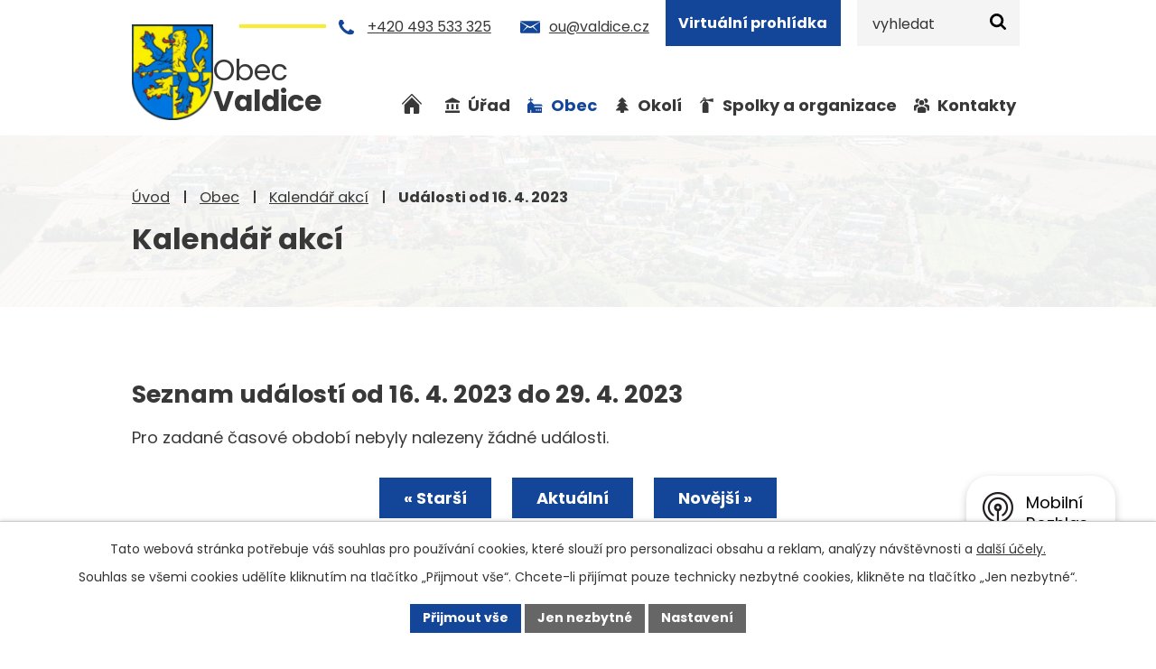

--- FILE ---
content_type: text/html; charset=utf-8
request_url: https://www.valdice.cz/kalendar-akci?date=2023-04-16
body_size: 8915
content:
<!DOCTYPE html>
<html lang="cs" data-lang-system="cs">
	<head>



		<!--[if IE]><meta http-equiv="X-UA-Compatible" content="IE=EDGE"><![endif]-->
			<meta name="viewport" content="width=device-width, initial-scale=1, user-scalable=yes">
			<meta http-equiv="content-type" content="text/html; charset=utf-8" />
			<meta name="robots" content="index,follow" />
			<meta name="author" content="Antee s.r.o." />
			<meta name="description" content="Dominantou obce je bývalý kartuziánský klášter sv. Brůny, založený Albrechtem z Valdštejna v roce 1627, sloužící v současné době k vězeňským účelům." />
			<meta name="keywords" content="Obec Valdice" />
			<meta name="viewport" content="width=device-width, initial-scale=1, user-scalable=yes" />
<title>Kalendář akcí | Obec Valdice</title>

		<link rel="stylesheet" type="text/css" href="https://cdn.antee.cz/jqueryui/1.8.20/css/smoothness/jquery-ui-1.8.20.custom.css?v=2" integrity="sha384-969tZdZyQm28oZBJc3HnOkX55bRgehf7P93uV7yHLjvpg/EMn7cdRjNDiJ3kYzs4" crossorigin="anonymous" />
		<link rel="stylesheet" type="text/css" href="/style.php?nid=V0NN&amp;ver=1768399196" />
		<link rel="stylesheet" type="text/css" href="/css/libs.css?ver=1768399900" />
		<link rel="stylesheet" type="text/css" href="https://cdn.antee.cz/genericons/genericons/genericons.css?v=2" integrity="sha384-DVVni0eBddR2RAn0f3ykZjyh97AUIRF+05QPwYfLtPTLQu3B+ocaZm/JigaX0VKc" crossorigin="anonymous" />

		<script src="/js/jquery/jquery-3.0.0.min.js" ></script>
		<script src="/js/jquery/jquery-migrate-3.1.0.min.js" ></script>
		<script src="/js/jquery/jquery-ui.min.js" ></script>
		<script src="/js/jquery/jquery.ui.touch-punch.min.js" ></script>
		<script src="/js/libs.min.js?ver=1768399900" ></script>
		<script src="/js/ipo.min.js?ver=1768399889" ></script>
			<script src="/js/locales/cs.js?ver=1768399196" ></script>

			<script src='https://www.google.com/recaptcha/api.js?hl=cs&render=explicit' ></script>

		<link href="/aktuality?action=atom" type="application/atom+xml" rel="alternate" title="Aktuality">
		<link href="/uredni-deska-2011?action=atom" type="application/atom+xml" rel="alternate" title="Úřední deska 2011">
		<link href="/uredni-deska-2012?action=atom" type="application/atom+xml" rel="alternate" title="Úřední deska 2012">
		<link href="/uredni-deska?action=atom" type="application/atom+xml" rel="alternate" title="Úřední deska">
		<link href="/diskuze?action=atom" type="application/atom+xml" rel="alternate" title="Diskuze">
		<link href="/kulturni-akce?action=atom" type="application/atom+xml" rel="alternate" title="Kulturní akce">
		<link href="/rozpocet?action=atom" type="application/atom+xml" rel="alternate" title="Rozpočet">
		<link href="/strategicke-dokumenty-2?action=atom" type="application/atom+xml" rel="alternate" title="Strategické dokumenty">
		<link href="/zpravodaj-obce?action=atom" type="application/atom+xml" rel="alternate" title="Zpravodaj obce">
<link rel="preconnect" href="https://fonts.googleapis.com">
<link rel="preconnect" href="https://fonts.gstatic.com" crossorigin>
<link href="https://fonts.googleapis.com/css2?family=Poppins:wght@400;700&amp;display=fallback" rel="stylesheet">
<link href="/image.php?nid=956&amp;oid=10874201&amp;width=32" rel="icon" type="image/png">
<link rel="shortcut icon" href="/image.php?nid=956&amp;oid=10874201&amp;width=32">
<script>
ipo.api.live('h1', function(el) {
if((!document.getElementById('page10854649')) && ($("#system-menu").length != 1) && (window.innerWidth > 1024))  {
$(el).appendTo("#iponavigation");
$("#iponavigation").prependTo(".header__bg--sp");
}
if (($('.error')[0]) && (window.innerWidth > 1024)) {
$(el).prependTo(".header__bg--sp");
$(el).wrapAll("<div id='iponavigation'>");
}
});
ipo.api.live('body', function (el) {
//posun patičky
$(el).find("#ipocopyright").insertAfter("#ipocontainer");
//backlink
$(el).find(".backlink, .destination > p > a, .event > a").addClass("action-button");
//fulltext
$(el).find(".elasticSearchForm").appendTo(".header-fulltext");
//přejmenování placeholderu
$(el).find(".elasticSearchForm input[type=text]").attr("placeholder", "vyhledat");
//oprava rozměrů fotek
var getMeta = (url, cb) => {
const img = new Image();
img.onload = () => cb(null, img);
img.onerror = (err) => cb(err);
img.src = url;
};
$("img[data-id='automatic-dimension']").each(function( index, es ) {
getMeta($(this).attr("src"), (err, img) => {
$(this).attr("width", img.naturalWidth);
$(this).attr("height", img.naturalHeight);
});
});
//oprava lazyloading
$("img").each(function( index, es ) {
if( !$(this).is('[loading]').length ){
$(this).attr("loading", "lazy");
var src = $(this).attr("src");
$(this).attr("data-src", src);
}
});
//galerie
$(el).find(".gallery .matrix > li").each(function( index, es ) {
if( $(es).find("div > a img").length )
{
var productImage = $(es).find("div > a img").attr("src");
$(es).find("div > a img").attr("data-imageUrl", productImage);
var productAttribute = $(es).find("div > a img").attr("data-imageUrl");
var productResult = productAttribute.split("&width")[0];
$(es).find("div > a").attr("style", "background-image: url("+productResult+")");
}
var link_product = $(es).find(".title > a").attr("href");
var title_product = $(es).find(".title").attr("title");
$(es).find(".title a").text(title_product);
$(es).append("<a class='link__wrapper' href='"+link_product+"'><\/a>");
$(es).append('<span class="vstup">Vstoupit do alba <svg xmlns="http://www.w3.org/2000/svg" version="1.1" x="0" y="0" width="6" height="10" viewBox="0 0 6 10" xml:space="preserve" enable-background="new 0 0 6 10"><path d="m1.7 9.7 4-4c.2-.2.3-.5.3-.7a1 1 0 0 0-.3-.7l-4-4A1 1 0 0 0 .3.3c-.4.4-.4.9 0 1.4L3.6 5 .3 8.4c-.4.5-.4 1 0 1.4.4.3 1.1.3 1.4-.1z" fill="#d6bea9"/>\span>');
});
if( $(el).find(".images > div").length )
{
$(el).find(".images > div").each(function( index, es ) {
var productImage = $(es).find(".image-inner-wrapper a.image-detail img").attr("data-src");
var productResult = productImage.split("&width")[0];
$(es).find(".image-inner-wrapper a.image-detail img").attr("data-src", productResult);
});
}
//funkce pro zobrazování, skrývání vyhledávání a ovládání na desktopu
$(el).find(".elasticSearchForm input[type='text']").on("click change focus", function() {
if ( $(this).val() )
{
$(el).find(".elasticSearchForm").addClass("active");
}
else
{
$(el).find(".elasticSearchForm").removeClass("active");
}
});
//funkce na přidání posuvníku
function displayWhisperer()
{
if( !$(".elasticSearch-autocompleteResult").is(':empty')  )
{
$("body").addClass("apply-scroll");
}
else
{
$("body").removeClass("apply-scroll");
}
}
$(".elasticSearchForm input[type='text']").keyup(function() {
$.ajax({
type: "POST",
data: 'keyword=' + $(this).val(),
beforeSend: function() {
displayWhisperer();
},
success: function(data) {
displayWhisperer();
}
});
});
});
//funkce pro zobrazování a skrývání vyhledávání
ipo.api.live(".header-fulltext > a", function(el){
var ikonaLupa = $(el).find(".ikona-lupa");
$(el).click(function(e) {
e.preventDefault();
$(this).toggleClass("search-active");
$("body").toggleClass("search-active");
if($(this).hasClass("search-active"))
{
$(ikonaLupa).text('X');
$(ikonaLupa).attr("title","Zavřít vyhledávání");
}
else
{
$(this).removeClass("search-active");
$("body").removeClass("search-active");
if( $("body").hasClass("apply-scroll") )
{
$("body").removeClass("apply-scroll");
}
$(ikonaLupa).attr("title","Otevřít vyhledávání");
$(".elasticSearchForm input[type=text]").val("");
}
$(".elasticSearchForm input[type=text]").focus();
});
});
//označení položek, které mají submenu
ipo.api.live('#ipotopmenu ul.topmenulevel1 li.topmenuitem1', function (el) {
var submenu = $(el).find("ul.topmenulevel2");
if (window.innerWidth <= 1024) {
if (submenu.length) {
$(el).addClass("hasSubmenu");
$(el).find("> a").after("<span class='open-submenu' />");
}
}
});
//wrapnutí spanu do poležek první úrovně
ipo.api.live('#ipotopmenu ul.topmenulevel1 li.topmenuitem1 > a', function (el) {
if (window.innerWidth <= 1024) {
$(el).wrapInner("<span>");
}
});
//rozbaleni menu
$(function () {
if (window.innerWidth <= 1024) {
$(".topmenulevel1 > li.hasSubmenu").each(function (index, es) {
if ($(es).hasClass("active")) {
$(".topmenulevel1 > li.hasSubmenu.active ul.topmenulevel2").css("display", "block");
$(".topmenulevel1 > li.hasSubmenu.active .open-submenu").addClass("see-more");
}
$(es).find(".open-submenu").click(function (e) {
if ($(es).hasClass("active") && $(this).hasClass("see-more")) {
$(this).removeClass("see-more");
$(es).find("ul.topmenulevel2").css("display", "none");
} else {
$(this).toggleClass("see-more");
if ($(this).hasClass("see-more")) {
$("ul.topmenulevel2").css("display", "none");
$(this).next("ul.topmenulevel2").css("display", "block");
$(".topmenulevel1 > li > a").removeClass("see-more");
$(this).addClass("see-more");
} else {
$(this).removeClass("see-more");
$(this).next("ul.topmenulevel2").css("display", "none");
}
}
});
});
}
});
</script>
<link rel="preload" href="/image.php?nid=956&amp;oid=10874202" as="image">
<meta name="format-detection" content="telephone=no">

	</head>

	<body id="page7025332" class="subpage7025332 subpage7025285"
			
			data-nid="956"
			data-lid="CZ"
			data-oid="7025332"
			data-layout-pagewidth="1024"
			
			data-slideshow-timer="3"
			
						
				
				data-layout="responsive" data-viewport_width_responsive="1024"
			>



							<div id="snippet-cookiesConfirmation-euCookiesSnp">			<div id="cookieChoiceInfo" class="cookie-choices-info template_1">
					<p>Tato webová stránka potřebuje váš souhlas pro používání cookies, které slouží pro personalizaci obsahu a reklam, analýzy návštěvnosti a 
						<a class="cookie-button more" href="https://navody.antee.cz/cookies" target="_blank">další účely.</a>
					</p>
					<p>
						Souhlas se všemi cookies udělíte kliknutím na tlačítko „Přijmout vše“. Chcete-li přijímat pouze technicky nezbytné cookies, klikněte na tlačítko „Jen nezbytné“.
					</p>
				<div class="buttons">
					<a class="cookie-button action-button ajax" id="cookieChoiceButton" rel=”nofollow” href="/kalendar-akci?date=2023-04-16&amp;do=cookiesConfirmation-acceptAll">Přijmout vše</a>
					<a class="cookie-button cookie-button--settings action-button ajax" rel=”nofollow” href="/kalendar-akci?date=2023-04-16&amp;do=cookiesConfirmation-onlyNecessary">Jen nezbytné</a>
					<a class="cookie-button cookie-button--settings action-button ajax" rel=”nofollow” href="/kalendar-akci?date=2023-04-16&amp;do=cookiesConfirmation-openSettings">Nastavení</a>
				</div>
			</div>
</div>				<div id="ipocontainer">

			<div class="menu-toggler">

				<span>Menu</span>
				<span class="genericon genericon-menu"></span>
			</div>

			<span id="back-to-top">

				<i class="fa fa-angle-up"></i>
			</span>

			<div id="ipoheader">

				<div class="header-wrapper">
	<div class="header-container layout-container flex-container">
		<a href="/" class="header-logo" title="Obec Valdice">
			<img src="/image.php?nid=956&amp;oid=10874202" width="102" height="120" alt="Obec Valdice">
			<span>
				Obec <br><strong>Valdice</strong>
			</span>
		</a>
		<div class="header-kontakt flex-container">
			<p><a href="tel:+420493533325">+420 493 533 325</a></p>
			<p><a href="mailto:ou@valdice.cz">ou@valdice.cz</a></p>
			<a class="action-button" href="https://prohlidka.valdice.cz/" target="_blank" rel="noopener noreferrer">Virtuální prohlídka</a>
		</div>
		<div class="header-fulltext">
			<a href="#"><span title="Otevřít vyhledávání" class="ikona-lupa">Ikona</span></a>
		</div>
	</div>
</div>



<div class="header__bg header__bg--sp">
	
		 
		<div class="boxImage">
			<img src="/image.php?oid=10888253&amp;nid=956" width="2000" height="360" alt="Hlavička - pozadí">
		</div>
		 
		
	
</div>			</div>

			<div id="ipotopmenuwrapper">

				<div id="ipotopmenu">
<h4 class="hiddenMenu">Horní menu</h4>
<ul class="topmenulevel1"><li class="topmenuitem1 noborder" id="ipomenu10854649"><a href="/">Úvod</a></li><li class="topmenuitem1" id="ipomenu69561"><a href="/obecni-urad">Úřad</a><ul class="topmenulevel2"><li class="topmenuitem2" id="ipomenu69562"><a href="/zakladni-informace">Základní informace</a></li><li class="topmenuitem2" id="ipomenu69563"><a href="/organizacni-struktura">Organizační struktura</a></li><li class="topmenuitem2" id="ipomenu3075083"><a href="/uredni-deska">Úřední deska</a></li><li class="topmenuitem2" id="ipomenu10945731"><a href="/uzemni-plan-obce">Územní plán obce</a></li><li class="topmenuitem2" id="ipomenu2945459"><a href="/povinne-zverejnovane-informace">Povinně zveřejňované informace</a></li><li class="topmenuitem2" id="ipomenu2945859"><a href="/poskytovani-informaci-prijem-podani">Poskytování informací, příjem podání</a></li><li class="topmenuitem2" id="ipomenu69565"><a href="/vyhlasky-zakony">Vyhlášky, zákony</a></li><li class="topmenuitem2" id="ipomenu10913651"><a href="/rozpocet">Rozpočet</a></li><li class="topmenuitem2" id="ipomenu6919274"><a href="https://cro.justice.cz/" target="_blank">Registr oznámení</a></li><li class="topmenuitem2" id="ipomenu69567"><a href="/elektronicka-podatelna">Elektronická podatelna</a></li><li class="topmenuitem2" id="ipomenu10918114"><a href="/zivotni-prostredi">Životní prostředí</a></li><li class="topmenuitem2" id="ipomenu10913771"><a href="https://www.vhodne-uverejneni.cz/profil/obec-valdice" target="_blank">Veřejné zakázky</a></li><li class="topmenuitem2" id="ipomenu1685753"><a href="/odpady">Odpadové hospodářství</a></li><li class="topmenuitem2" id="ipomenu3075086"><a href="/zapisy-z-jednani-zo">Zápisy z jednání ZO</a></li><li class="topmenuitem2" id="ipomenu7181077"><a href="/gdpr">GDPR</a></li><li class="topmenuitem2" id="ipomenu10990869"><a href="/strategicke-dokumenty-2">Strategické dokumenty</a></li><li class="topmenuitem2" id="ipomenu12096339"><a href="/dotace">Dotace</a></li></ul></li><li class="topmenuitem1 active" id="ipomenu7025285"><a href="/obec">Obec</a><ul class="topmenulevel2"><li class="topmenuitem2" id="ipomenu69568"><a href="/aktuality">Aktuality</a></li><li class="topmenuitem2" id="ipomenu4085260"><a href="/fotogalerie">Fotogalerie</a></li><li class="topmenuitem2" id="ipomenu10854741"><a href="/kulturni-akce">Kulturní akce</a></li><li class="topmenuitem2" id="ipomenu8142622"><a href="/mobilni-rozhlas">Mobilní Rozhlas</a></li><li class="topmenuitem2" id="ipomenu10913844"><a href="https://zsvaldice.cz/" target="_blank">Základní škola</a></li><li class="topmenuitem2" id="ipomenu10913847"><a href="https://ms.valdice.cz/" target="_blank">Mateřská škola</a></li><li class="topmenuitem2" id="ipomenu10913851"><a href="https://zsvaldice.cz/telocvicna/" target="_blank">Tělocvična</a></li><li class="topmenuitem2" id="ipomenu7665310"><a href="https://prohlidka.valdice.cz" target="_blank">Virtuální prohlídka</a></li><li class="topmenuitem2" id="ipomenu11712443"><a href="/zpravodaj-obce">Zpravodaj obce</a></li><li class="topmenuitem2" id="ipomenu4067560"><a href="/diskuze">Diskuze</a></li><li class="topmenuitem2" id="ipomenu69569"><a href="/historie">Historie</a></li><li class="topmenuitem2" id="ipomenu10921951"><a href="/znak-a-prapor">Znak a prapor</a></li><li class="topmenuitem2" id="ipomenu1685752"><a href="https://knihovnavaldice.webk.cz/" target="_blank">Místní knihovna</a></li></ul></li><li class="topmenuitem1" id="ipomenu2850135"><a href="/turistika-v-regionu">Okolí</a><ul class="topmenulevel2"><li class="topmenuitem2" id="ipomenu2850133"><a href="/akce-v-regionu">Akce v regionu</a></li><li class="topmenuitem2" id="ipomenu73844"><a href="/mapa">Mapa</a></li><li class="topmenuitem2" id="ipomenu2945907"><a href="http://geoportal.gepro.cz/OBCE/Valdice" target="_blank">Valdice - Geoportál</a></li><li class="topmenuitem2" id="ipomenu7025287"><a href="/pocasi-v-okoli">Počasí v okolí</a></li></ul></li><li class="topmenuitem1" id="ipomenu10846047"><a href="/spolky-a-organizace">Spolky a organizace</a><ul class="topmenulevel2"><li class="topmenuitem2" id="ipomenu1651398"><a href="https://cs-cz.facebook.com/sdhvaldice/" target="_blank">SDH Valdice</a></li><li class="topmenuitem2" id="ipomenu10913869"><a href="https://www.facebook.com/groups/852489221864966/" target="_blank">TJ Sokol Valdice</a></li><li class="topmenuitem2" id="ipomenu10913884"><a href="https://fotbalvaldice.cz" target="_blank">TJ SKP Valdice</a></li></ul></li><li class="topmenuitem1" id="ipomenu10854803"><a href="/kontakty">Kontakty</a></li></ul>
					<div class="cleartop"></div>
				</div>
			</div>
			<div id="ipomain">
				<div class="elasticSearchForm elasticSearch-container" id="elasticSearch-form-10904169" >
	<h4 class="newsheader">Fulltextové vyhledávání</h4>
	<div class="newsbody">
<form action="/kalendar-akci?date=2023-04-16&amp;do=mainSection-elasticSearchForm-10904169-form-submit" method="post" id="frm-mainSection-elasticSearchForm-10904169-form">
<label hidden="" for="frmform-q">Fulltextové vyhledávání</label><input type="text" placeholder="Vyhledat v textu" autocomplete="off" name="q" id="frmform-q" value=""> 			<input type="submit" value="Hledat" class="action-button">
			<div class="elasticSearch-autocomplete"></div>
</form>
	</div>
</div>

<script >

	app.index.requireElasticSearchAutocomplete('frmform-q', "\/fulltextove-vyhledavani?do=autocomplete");
</script>
<div class="data-aggregator-calendar" id="data-aggregator-calendar-7025332">
	<h4 class="newsheader">Kalendář akcí</h4>
	<div class="newsbody">
<div id="snippet-mainSection-dataAggregatorCalendar-7025332-cal"><div class="blog-cal ui-datepicker-inline ui-datepicker ui-widget ui-widget-content ui-helper-clearfix ui-corner-all">
	<div class="ui-datepicker-header ui-widget-header ui-helper-clearfix ui-corner-all">
		<a class="ui-datepicker-prev ui-corner-all ajax" href="/kalendar-akci?mainSection-dataAggregatorCalendar-7025332-date=202512&amp;date=2023-04-16&amp;do=mainSection-dataAggregatorCalendar-7025332-reload" title="Předchozí měsíc">
			<span class="ui-icon ui-icon-circle-triangle-w">Předchozí</span>
		</a>
		<a class="ui-datepicker-next ui-corner-all ajax" href="/kalendar-akci?mainSection-dataAggregatorCalendar-7025332-date=202602&amp;date=2023-04-16&amp;do=mainSection-dataAggregatorCalendar-7025332-reload" title="Následující měsíc">
			<span class="ui-icon ui-icon-circle-triangle-e">Následující</span>
		</a>
		<div class="ui-datepicker-title">Leden 2026</div>
	</div>
	<table class="ui-datepicker-calendar">
		<thead>
			<tr>
				<th title="Pondělí">P</th>
				<th title="Úterý">Ú</th>
				<th title="Středa">S</th>
				<th title="Čtvrtek">Č</th>
				<th title="Pátek">P</th>
				<th title="Sobota">S</th>
				<th title="Neděle">N</th>
			</tr>

		</thead>
		<tbody>
			<tr>

				<td>

						<span class="tooltip ui-state-default ui-datepicker-other-month">29</span>
				</td>
				<td>

						<span class="tooltip ui-state-default ui-datepicker-other-month">30</span>
				</td>
				<td>

						<span class="tooltip ui-state-default ui-datepicker-other-month">31</span>
				</td>
				<td>

						<span class="tooltip ui-state-default day-off holiday" title="Nový rok">1</span>
				</td>
				<td>

						<span class="tooltip ui-state-default">2</span>
				</td>
				<td>

						<span class="tooltip ui-state-default saturday day-off">3</span>
				</td>
				<td>

						<span class="tooltip ui-state-default sunday day-off">4</span>
				</td>
			</tr>
			<tr>

				<td>

						<span class="tooltip ui-state-default">5</span>
				</td>
				<td>

						<span class="tooltip ui-state-default">6</span>
				</td>
				<td>

						<span class="tooltip ui-state-default">7</span>
				</td>
				<td>

						<span class="tooltip ui-state-default">8</span>
				</td>
				<td>

						<span class="tooltip ui-state-default">9</span>
				</td>
				<td>

						<span class="tooltip ui-state-default saturday day-off">10</span>
				</td>
				<td>

						<span class="tooltip ui-state-default sunday day-off">11</span>
				</td>
			</tr>
			<tr>

				<td>

						<span class="tooltip ui-state-default">12</span>
				</td>
				<td>

						<span class="tooltip ui-state-default">13</span>
				</td>
				<td>

						<span class="tooltip ui-state-default">14</span>
				</td>
				<td>

						<span class="tooltip ui-state-default">15</span>
				</td>
				<td>

						<span class="tooltip ui-state-default">16</span>
				</td>
				<td>

						<span class="tooltip ui-state-default saturday day-off">17</span>
				</td>
				<td>

						<span class="tooltip ui-state-default sunday day-off">18</span>
				</td>
			</tr>
			<tr>

				<td>

						<span class="tooltip ui-state-default">19</span>
				</td>
				<td>

						<span class="tooltip ui-state-default">20</span>
				</td>
				<td>

						<span class="tooltip ui-state-default">21</span>
				</td>
				<td>

						<span class="tooltip ui-state-default">22</span>
				</td>
				<td>

						<span class="tooltip ui-state-default">23</span>
				</td>
				<td>

						<span class="tooltip ui-state-default saturday day-off">24</span>
				</td>
				<td>

						<span class="tooltip ui-state-default sunday day-off">25</span>
				</td>
			</tr>
			<tr>

				<td>

						<span class="tooltip ui-state-default ui-state-highlight ui-state-active">26</span>
				</td>
				<td>

						<span class="tooltip ui-state-default">27</span>
				</td>
				<td>

						<span class="tooltip ui-state-default">28</span>
				</td>
				<td>

						<span class="tooltip ui-state-default">29</span>
				</td>
				<td>

						<span class="tooltip ui-state-default">30</span>
				</td>
				<td>

						<span class="tooltip ui-state-default saturday day-off">31</span>
				</td>
				<td>

						<span class="tooltip ui-state-default sunday day-off ui-datepicker-other-month">1</span>
				</td>
			</tr>
		</tbody>
	</table>
</div>
</div>	</div>
</div>

				<div id="ipomainframe">
					<div id="ipopage">
<div id="iponavigation">
	<h5 class="hiddenMenu">Drobečková navigace</h5>
	<p>
			<a href="/">Úvod</a> <span class="separator">&gt;</span>
			<a href="/obec">Obec</a> <span class="separator">&gt;</span>
			<a href="/kalendar-akci">Kalendář akcí</a> <span class="separator">&gt;</span>
			<span class="currentPage">Události od 16. 4. 2023</span>
	</p>

</div>
						<div class="ipopagetext">
							<div class="dataAggregator view-default content">
								
								<h1>Kalendář akcí</h1>

<div id="snippet--flash"></div>
								
																	
	<div class="paragraph">
					</div>

<h2>Seznam událostí od 16. 4. 2023 do 29. 4. 2023</h2>

<p>Pro zadané časové období nebyly nalezeny žádné události.</p>

<div class="da-navigation clearfix">
	<a class="action-button da-navigation-prev" href="/kalendar-akci?date=2023-04-02">« Starší</a>

	<a class="action-button da-navigation-today" href="/kalendar-akci?date=2026-01-26">Aktuální</a>

	<a class="action-button da-navigation-next" href="/kalendar-akci?date=2023-04-30">Novější »</a>
</div>
<hr class="cleaner">


	<div class="paragraph">
					</div>
															</div>
						</div>
					</div>


					

					

					<div class="hrclear"></div>
					<div id="ipocopyright">
<div class="copyright">
	<div class="footer-container layout-container flex-container">
	<div class="footer-info">
		<a href="/" class="footer-logo" title="Obec Valdice">
			<img src="/image.php?nid=956&amp;oid=10874202" width="102" height="120" alt="Obec Valdice">
			<span>
				Obec <br><strong>Valdice</strong>
			</span>
		</a>
		<div class="grid-container">
			<div class="footer-kontakt">
				<p class="icon-adresa">
					Jičínská 37, <br>
					507 11 Valdice
				</p>
				<p class="icon-phone">
					<a href="tel:+420493533325">+420 493 533 325</a><br>
					<a href="tel:+420725086517">+420 725 086 517 </a>
				</p>
				<p class="icon-email">
					<a href="mailto:ou@valdice.cz">ou@valdice.cz</a><br>
					<a href="mailto:starosta@valdice.cz">starosta@valdice.cz</a>
				</p>
			</div>
			<div class="footer-hodiny">
				<h5 class="icon-hodiny">Úřední hodiny</h5>
				<p>
					<span class="minwidth_m">Pondělí: </span>8:00 - 15:00<br>
					<span class="minwidth_m">Středa: </span>8:00 - 17:00
				</p>
			</div>
		</div>
	</div>
	<div class="footer-mapa">
		<a href="https://mapy.cz/s/mojamalulu" target="_blank" rel="noopener noreferrer">
			<span class="action-button">Ukázat na mapě</span>
		</a>
	</div>
</div>
<div class="row antee">
	<p class="layout-container">
		© 2026 Obec Valdice, <a href="mailto:ou@valdice.cz">Kontaktovat webmastera</a>, <span id="links"><a href="/mapa-stranek">Mapa stránek</a>, <a href="/prohlaseni-o-pristupnosti">Prohlášení o přístupnosti</a></span><br>ANTEE s.r.o. - <a href="https://www.antee.cz" rel="nofollow">Tvorba webových stránek</a>, Redakční systém IPO
	</p>
</div>
</div>
					</div>
					<div id="ipostatistics">
<script >
	var _paq = _paq || [];
	_paq.push(['disableCookies']);
	_paq.push(['trackPageView']);
	_paq.push(['enableLinkTracking']);
	(function() {
		var u="https://matomo.antee.cz/";
		_paq.push(['setTrackerUrl', u+'piwik.php']);
		_paq.push(['setSiteId', 3049]);
		var d=document, g=d.createElement('script'), s=d.getElementsByTagName('script')[0];
		g.defer=true; g.async=true; g.src=u+'piwik.js'; s.parentNode.insertBefore(g,s);
	})();
</script>
<script >
	$(document).ready(function() {
		$('a[href^="mailto"]').on("click", function(){
			_paq.push(['setCustomVariable', 1, 'Click mailto','Email='+this.href.replace(/^mailto:/i,'') + ' /Page = ' +  location.href,'page']);
			_paq.push(['trackGoal', null]);
			_paq.push(['trackPageView']);
		});

		$('a[href^="tel"]').on("click", function(){
			_paq.push(['setCustomVariable', 1, 'Click telefon','Telefon='+this.href.replace(/^tel:/i,'') + ' /Page = ' +  location.href,'page']);
			_paq.push(['trackPageView']);
		});
	});
</script>
					</div>

					<div id="ipofooter">
						<div class="rozhlas-banner-container"><a class="rozhlas-banner__icon animated pulse" title="Zobrazit mobilní rozhlas" href="#"> <img src="/img/mobilni-rozhlas/banner_icon.png" alt="logo"> <span class="rozhlas-title">Mobilní <br>Rozhlas</span> <span class="rozhlas-subtitle">Novinky z úřadu přímo do vašeho telefonu</span> </a>
	<div class="rozhlas-banner">
		<div class="rozhlas-banner__close"><a title="zavřít"><img src="/img/mobilni-rozhlas/banner_close-icon.svg" alt="zavřít"></a></div>
		<div class="rozhlas-banner__logo"><a title="Mobilní rozhlas" href="https://www.mobilnirozhlas.cz/" target="_blank" rel="noopener noreferrer"> <img src="/img/mobilni-rozhlas/banner_mr_logo-dark.svg" alt="mobilní rozhlas"> </a></div>
		<div class="rozhlas-banner__text"><span>Důležité informace ze samosprávy <br>přímo do telefonu</span></div>
		<div class="rozhlas-banner__image"><img src="/img/mobilni-rozhlas/banner_foto.png" alt="foto aplikace"></div>
		<div class="rozhlas-banner__cta"><a class="rozhlas-banner-btn rozhlas-banner-btn--telefon" title="Odebírat" href="https://valdice.mobilnirozhlas.cz/registrace" target="_blank" rel="noopener noreferrer"> Odebírat zprávy do telefonu </a> <a class="rozhlas-banner-btn rozhlas-banner-btn--nastenka" title="Nástěnka" href="https://valdice.mobilnirozhlas.cz/" target="_blank" rel="noopener noreferrer"> Zobrazit nástěnku </a> <a class="rozhlas-banner-btn rozhlas-banner-btn--app" title="Aplikace" href="/mobilni-rozhlas"> Stáhnout mobilní aplikaci </a></div>
	</div>
</div>
<script>// <![CDATA[
	ipo.api.live('.rozhlas-banner-container', function(el) {
		$('.rozhlas-banner__icon').click(function(e) {
			$(el).toggleClass('open')
			if ($(el).hasClass('open')) {
				$('.rozhlas-banner').css('display', 'block')
			} else {
				$(el).removeClass('open')
				$('.rozhlas-banner').css('display', 'none')
			}
			e.preventDefault()
		})
		$('.rozhlas-banner__close a').click(function(e) {
			$(el).removeClass('open')
			$(el).find('.rozhlas-banner').css('display', 'none')
		})
	})
	// ]]></script>
					</div>
				</div>
			</div>
		</div>
	</body>
</html>


--- FILE ---
content_type: image/svg+xml
request_url: https://www.valdice.cz/file.php?nid=956&oid=10875089
body_size: 459
content:
<svg id="tree" xmlns="http://www.w3.org/2000/svg" width="12.69" height="15.448" viewBox="0 0 12.69 15.448">
  <path id="Path_255" data-name="Path 255" d="M12.69,12.69a.559.559,0,0,1-.552.552H8.155q.009.147.052.754t.043.935a.492.492,0,0,1-.155.366.513.513,0,0,1-.371.151H4.966a.513.513,0,0,1-.371-.151.492.492,0,0,1-.155-.366q0-.328.043-.935t.052-.754H.552a.53.53,0,0,1-.388-.164.541.541,0,0,1,0-.776L3.629,8.828H1.655a.53.53,0,0,1-.388-.164.541.541,0,0,1,0-.776L4.733,4.414h-1.7a.549.549,0,0,1-.388-.94L5.957.164a.541.541,0,0,1,.776,0l3.31,3.31a.552.552,0,0,1-.388.94h-1.7l3.466,3.474a.552.552,0,0,1-.388.94H9.06L12.526,12.3A.53.53,0,0,1,12.69,12.69Z" fill="#383838"/>
</svg>


--- FILE ---
content_type: image/svg+xml
request_url: https://www.valdice.cz/file.php?nid=956&oid=10875092
body_size: 1266
content:
<svg xmlns="http://www.w3.org/2000/svg" width="15.252" height="14.157" viewBox="0 0 15.252 14.157">
  <g id="users-solid" transform="translate(-23.772 -32.008)">
    <path id="Path_257" data-name="Path 257" d="M28.017,86h-.49a4.881,4.881,0,0,0-3.62,1.419l-.135.158v4.662h2.3V89.591l.31-.349.141-.163a6.193,6.193,0,0,1,2.652-1.61A3.71,3.71,0,0,1,28.017,86Z" transform="translate(0 -48.285)" fill="#383838"/>
    <path id="Path_258" data-name="Path 258" d="M121.66,87.258a4.881,4.881,0,0,0-3.62-1.419,5.9,5.9,0,0,0-.614.034,3.71,3.71,0,0,1-1.126,1.379,6.142,6.142,0,0,1,2.815,1.689l.141.158.3.349V92.1h2.218V87.416Z" transform="translate(-82.755 -48.142)" fill="#383838"/>
    <path id="Path_259" data-name="Path 259" d="M39.654,36.827h.175a3.631,3.631,0,0,1,1.751-3.541,2.3,2.3,0,1,0-1.925,3.564Z" transform="translate(-12.144 -0.211)" fill="#383838"/>
    <path id="Path_260" data-name="Path 260" d="M116.1,36.194a3.682,3.682,0,0,1,0,.388,2.3,2.3,0,0,0,.327.028h.107a2.3,2.3,0,1,0-2.1-3.479A3.676,3.676,0,0,1,116.1,36.194Z" transform="translate(-81.087)" fill="#383838"/>
    <circle id="Ellipse_7" data-name="Ellipse 7" cx="2.517" cy="2.517" r="2.517" transform="translate(28.805 33.683)" fill="#383838"/>
    <path id="Path_261" data-name="Path 261" d="M61.441,108.156a5.455,5.455,0,0,0-4,1.52l-.141.158V113.4a.884.884,0,0,0,.9.867h6.469a.884.884,0,0,0,.9-.867v-3.553l-.135-.169A5.394,5.394,0,0,0,61.441,108.156Z" transform="translate(-29.984 -68.1)" fill="#383838"/>
  </g>
</svg>


--- FILE ---
content_type: image/svg+xml
request_url: https://www.valdice.cz/file.php?nid=956&oid=10875069
body_size: 1232
content:
<svg id="phone" xmlns="http://www.w3.org/2000/svg" width="17.279" height="17.279" viewBox="0 0 17.279 17.279">
  <path id="Path_230" data-name="Path 230" d="M17.279,13.647a4.051,4.051,0,0,1-.123.865,4.875,4.875,0,0,1-.258.841,3.29,3.29,0,0,1-1.5,1.3,4.758,4.758,0,0,1-2.283.626,4.87,4.87,0,0,1-.65-.043,5.042,5.042,0,0,1-.706-.153q-.387-.11-.577-.178t-.681-.252q-.491-.184-.6-.221a11.115,11.115,0,0,1-2.148-1.019,18.5,18.5,0,0,1-3.24-2.651,18.5,18.5,0,0,1-2.651-3.24A11.115,11.115,0,0,1,.847,7.376q-.037-.11-.221-.6T.374,6.093Q.307,5.9.2,5.516a5.042,5.042,0,0,1-.153-.706A4.87,4.87,0,0,1,0,4.16,4.758,4.758,0,0,1,.626,1.878a3.29,3.29,0,0,1,1.3-1.5A4.875,4.875,0,0,1,2.767.123,4.051,4.051,0,0,1,3.633,0,.687.687,0,0,1,3.89.037q.221.074.65.933.135.233.368.663t.43.779q.2.35.38.657.037.049.215.307a3.428,3.428,0,0,1,.264.436.8.8,0,0,1,.086.35,1.019,1.019,0,0,1-.35.614,5.982,5.982,0,0,1-.761.675,7.391,7.391,0,0,0-.761.65.935.935,0,0,0-.35.565.829.829,0,0,0,.061.276,2.679,2.679,0,0,0,.1.252q.043.086.172.295t.141.233A12.881,12.881,0,0,0,6.676,10.6,12.881,12.881,0,0,0,9.56,12.739q.025.012.233.141t.295.172a2.679,2.679,0,0,0,.252.1.829.829,0,0,0,.276.061.935.935,0,0,0,.565-.35,7.391,7.391,0,0,0,.65-.761,5.982,5.982,0,0,1,.675-.761,1.019,1.019,0,0,1,.614-.35.8.8,0,0,1,.35.086,3.427,3.427,0,0,1,.436.264q.258.178.307.215.307.184.657.38t.779.43q.43.233.663.368.859.43.933.65A.687.687,0,0,1,17.279,13.647Z" fill="#134698"/>
</svg>
